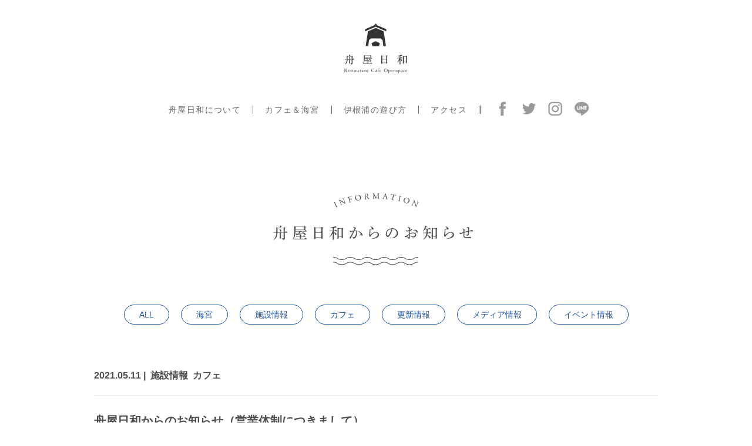

--- FILE ---
content_type: text/html; charset=UTF-8
request_url: https://funayabiyori.com/archive/%E8%88%9F%E5%B1%8B%E6%97%A5%E5%92%8C%E3%81%8B%E3%82%89%E3%81%AE%E3%81%8A%E7%9F%A5%E3%82%89%E3%81%9B%EF%BC%88%E5%96%B6%E6%A5%AD%E4%BD%93%E5%88%B6%E3%81%AB%E3%81%A4%E3%81%8D%E3%81%BE%E3%81%97%E3%81%A6-2/
body_size: 3207
content:
<!doctype html>
<html>
<head>
<meta charset="utf-8">

<meta name="description" content="伊根湾の移ろいゆく景色を眺めながら、ゆったりと流れる伊根の時間を過ごす場所 「舟屋日和」。伊根浦の散策拠点となるカフェでは地元の食材を用いたランチやドリンク、伊根湾を一望できる鮨割烹レストランでは、海の幸が思う存分楽しめる。" />
<meta name="keywords" content="伊根,舟屋,カフェ,レストラン" />
<title>舟屋日和からのお知らせ（営業体制につきまして） | 舟屋日和</title>

<meta name="viewport" content="width=device-width, initial-scale=1" />

<link href="https://funayabiyori.com/wp/wp-content/themes/funaya/style.css" rel="stylesheet" type="text/css" />
<script type="text/javascript" src="https://funayabiyori.com/wp/wp-content/themes/funaya/js/jquery-1.10.2.min.js" charset="utf-8"></script>


<script type="text/javascript" src="https://funayabiyori.com/wp/wp-content/themes/funaya/js/common.js" charset="utf-8"></script>

<link rel="icon" href="https://funayabiyori.com/wp/wp-content/themes/funaya/images/template/favicon/favicon.ico" type="image/vnd.microsoft.icon" />
<link rel="shortcut icon" href="https://funayabiyori.com/wp/wp-content/themes/funaya/images/template/favicon/favicon.ico" type="image/vnd.microsoft.icon" />
<link rel="apple-touch-icon" sizes="152x152" href="https://funayabiyori.com/wp/wp-content/themes/funaya/images/template/favicon/favicon.png" />

</head>

<body>

<header>
<h1><a href="https://funayabiyori.com"><img src="https://funayabiyori.com/wp/wp-content/themes/funaya/images/template/header_h1_pc.png" alt="舟屋日和" class="switch" /></a></h1>
<nav>
<div class="nav_wrap">
<ul id="menu-navi" class="menu"><li id="menu-item-65" class="about menu-item menu-item-type-custom menu-item-object-custom menu-item-home menu-item-65"><a href="http://funayabiyori.com/#about">舟屋日和について</a></li>
<li id="menu-item-61" class="menu-item menu-item-type-post_type menu-item-object-page menu-item-61"><a href="https://funayabiyori.com/food/">カフェ＆海宮</a></li>
<li id="menu-item-62" class="menu-item menu-item-type-post_type menu-item-object-page menu-item-62"><a href="https://funayabiyori.com/asobikata/">伊根浦の遊び方</a></li>
<li id="menu-item-66" class="access menu-item menu-item-type-custom menu-item-object-custom menu-item-home menu-item-66"><a href="http://funayabiyori.com/#access">アクセス</a></li>
</ul><ul class="sns">
<li class="fb"><a href="https://www.facebook.com/sharer/sharer.php?u=https://funayabiyori.com/archive/%E8%88%9F%E5%B1%8B%E6%97%A5%E5%92%8C%E3%81%8B%E3%82%89%E3%81%AE%E3%81%8A%E7%9F%A5%E3%82%89%E3%81%9B%EF%BC%88%E5%96%B6%E6%A5%AD%E4%BD%93%E5%88%B6%E3%81%AB%E3%81%A4%E3%81%8D%E3%81%BE%E3%81%97%E3%81%A6-2/" target="_blank"><img src="https://funayabiyori.com/wp/wp-content/themes/funaya/images/template/header_sns_fb_pc.png" alt="Facebook" class="switch" /></a></li>
<li class="tw"><a href="http://twitter.com/share?url=https://funayabiyori.com/archive/%E8%88%9F%E5%B1%8B%E6%97%A5%E5%92%8C%E3%81%8B%E3%82%89%E3%81%AE%E3%81%8A%E7%9F%A5%E3%82%89%E3%81%9B%EF%BC%88%E5%96%B6%E6%A5%AD%E4%BD%93%E5%88%B6%E3%81%AB%E3%81%A4%E3%81%8D%E3%81%BE%E3%81%97%E3%81%A6-2/" target="_blank"><img src="https://funayabiyori.com/wp/wp-content/themes/funaya/images/template/header_sns_tw_pc.png" alt="Twitter" class="switch" /></a></li>
<li class="inst"><a href="https://www.instagram.com/funayabiyori/" target="_blank"><img src="https://funayabiyori.com/wp/wp-content/themes/funaya/images/template/header_sns_inst_pc.png" alt="Insta" class="switch" /></a></li>
<li class="line"><a href="http://line.me/R/msg/text/?https://funayabiyori.com/archive/%E8%88%9F%E5%B1%8B%E6%97%A5%E5%92%8C%E3%81%8B%E3%82%89%E3%81%AE%E3%81%8A%E7%9F%A5%E3%82%89%E3%81%9B%EF%BC%88%E5%96%B6%E6%A5%AD%E4%BD%93%E5%88%B6%E3%81%AB%E3%81%A4%E3%81%8D%E3%81%BE%E3%81%97%E3%81%A6-2/" target="_blank"><img src="https://funayabiyori.com/wp/wp-content/themes/funaya/images/template/header_sns_line_pc.png" alt="line" class="switch" /></a></li>
</ul><!--//.sns-->
</div><!--//.nav_wrap-->
<div class="btn"><a id="panel-btn"><span id="panel-btn-icon"></span></a></div>
</nav>
</header>

<!-- single.php シングルページテンプレート -->

<section class="container" id="post">

<div class="sub_page" id="single">

<h2><img src="https://funayabiyori.com/wp/wp-content/themes/funaya/images/index/archive_h2.png" alt="舟屋日和からのお知らせ" /></h2>

<div class="categorylistblock">
<ul>
<li><a href="https://funayabiyori.com/archive/">ALL</a></li>
	<li class="cat-item cat-item-11"><a href="https://funayabiyori.com/archive_category/%e6%b5%b7%e5%ae%ae/">海宮</a>
</li>
	<li class="cat-item cat-item-9"><a href="https://funayabiyori.com/archive_category/shisetsu/">施設情報</a>
</li>
	<li class="cat-item cat-item-5"><a href="https://funayabiyori.com/archive_category/cafe/">カフェ</a>
</li>
	<li class="cat-item cat-item-2"><a href="https://funayabiyori.com/archive_category/news/">更新情報</a>
</li>
	<li class="cat-item cat-item-4"><a href="https://funayabiyori.com/archive_category/media/">メディア情報</a>
</li>
	<li class="cat-item cat-item-3"><a href="https://funayabiyori.com/archive_category/event/">イベント情報</a>
</li>
</ul>
</div><!--//.categorylistblock-->

<article class="contents">
<div class="articleheader">
<p>2021.05.11 | <a href="https://funayabiyori.com/archive_category/shisetsu/" rel="tag">施設情報</a><a href="https://funayabiyori.com/archive_category/cafe/" rel="tag">カフェ</a></p>
<h3>舟屋日和からのお知らせ（営業体制につきまして）</h3>
</div><!--//.articleheader-->

<div class="articleblock">
	<!--//画像レイアウト01-->
		<!--//画像レイアウト02-->
		<!--//装飾テキスト-->
			<div class="textblock"><p>私たち舟屋日和は都合により、<br />
以下の日程にて鮨割烹 海宮（WADATSUMI）、<br />
並びにＩＮＥ　ＣＡＦＥの営業体制とさせて頂きます。</p>
<p>５月１３日（木）「ＩＮＥ　ＣＡＦＥ」、「鮨割烹 海宮」　→臨時休業<br />
５月１４日（金）以降の平日、当面の間　「ＩＮＥ　ＣＡＦＥ」　→臨時休業　<br />
※土日、祝日は従来通りに通常営業</p>
<p>「鮨割烹 海宮（WADATSUMI）」につきましては<br />
コロナ感染症の対策により、席数を減らしての営業をしております。<br />
このため、ランチタイム、ディナータイム、時間帯を問わず、<br />
事前のご予約をお願いしております。<br />
※当日のご予約状況により臨時休業とさせて頂く場合がございます。</p>
<p>伊根町内のお宿様にご宿泊を予定されている方におかれましては<br />
お宿様へご相談下さいませ。</p>
<p>何とぞ、ご協力のほど<br />
よろしくお願い申し上げます。</p>
</div>
	


</div><!--//.articleblock-->
</article><!--//.contents-->


<div class="postdetafooter">

<div class="sharebtn">
<dl>
<dt>share</dt>
<dd><a href="https://www.facebook.com/sharer/sharer.php?u=https://funayabiyori.com/archive/%E8%88%9F%E5%B1%8B%E6%97%A5%E5%92%8C%E3%81%8B%E3%82%89%E3%81%AE%E3%81%8A%E7%9F%A5%E3%82%89%E3%81%9B%EF%BC%88%E5%96%B6%E6%A5%AD%E4%BD%93%E5%88%B6%E3%81%AB%E3%81%A4%E3%81%8D%E3%81%BE%E3%81%97%E3%81%A6-2/"><img src="https://funayabiyori.com/wp/wp-content/themes/funaya/images/archive/share_fb_pc.png" alt="Facebook" class="switch" /></a></dd>
<dd><a href="http://twitter.com/share?url=https://funayabiyori.com/archive/%E8%88%9F%E5%B1%8B%E6%97%A5%E5%92%8C%E3%81%8B%E3%82%89%E3%81%AE%E3%81%8A%E7%9F%A5%E3%82%89%E3%81%9B%EF%BC%88%E5%96%B6%E6%A5%AD%E4%BD%93%E5%88%B6%E3%81%AB%E3%81%A4%E3%81%8D%E3%81%BE%E3%81%97%E3%81%A6-2/"><img src="https://funayabiyori.com/wp/wp-content/themes/funaya/images/archive/share_tw_pc.png" alt="Twitter" class="switch" /></a></dd>
<dd><a href="http://line.me/R/msg/text/?https://funayabiyori.com/archive/%E8%88%9F%E5%B1%8B%E6%97%A5%E5%92%8C%E3%81%8B%E3%82%89%E3%81%AE%E3%81%8A%E7%9F%A5%E3%82%89%E3%81%9B%EF%BC%88%E5%96%B6%E6%A5%AD%E4%BD%93%E5%88%B6%E3%81%AB%E3%81%A4%E3%81%8D%E3%81%BE%E3%81%97%E3%81%A6-2/"><img src="https://funayabiyori.com/wp/wp-content/themes/funaya/images/archive/share_line_pc.png" alt="Line" class="switch" /></a></dd>
</dl>
</div><!--//.share-->
	
<div class="pagenavi_pc">
<ul>
<li class="prev">
<a href="https://funayabiyori.com/archive/ine-cafe%e3%81%8b%e3%82%89%e3%81%ae%e3%81%8a%e7%9f%a5%e3%82%89%e3%81%9b%ef%bc%88%e8%87%a8%e6%99%82%e4%bc%91%e6%a5%ad%e3%81%ab%e3%81%a4%e3%81%84%e3%81%a6%ef%bc%89/">
<div class="thumbnail"><img src="https://funayabiyori.com/wp/wp-content/themes/funaya/images/template/noimage.jpg" alt="INE CAFEからのお知らせ（臨時休業について）" /></div>
<p>INE CAFEからのお知らせ（臨時休業について）</p>
</a>
</li><!--//.prev-->
<li class="next">
<a href="https://funayabiyori.com/archive/%e8%88%9f%e5%b1%8b%e6%97%a5%e5%92%8c%e3%82%88%e3%82%8a%e3%81%8a%e7%9f%a5%e3%82%89%e3%81%9b%ef%bc%88%ef%bc%95-%ef%bc%92%ef%bc%95-%e8%b2%b8%e5%88%87%ef%bc%89/">
<div class="thumbnail"><img src="https://funayabiyori.com/wp/wp-content/themes/funaya/images/template/noimage.jpg" alt="舟屋日和よりお知らせ（５/２５ 貸切）" /></div>
<p>舟屋日和よりお知らせ（５/２５ 貸切）</p>
</a>
</li><!--//.next-->
</ul>
</div><!--//.pagenavi_pc-->

<div class="pagenavi_sp">
<ul>
<li class="prev"><a href="https://funayabiyori.com/archive/ine-cafe%e3%81%8b%e3%82%89%e3%81%ae%e3%81%8a%e7%9f%a5%e3%82%89%e3%81%9b%ef%bc%88%e8%87%a8%e6%99%82%e4%bc%91%e6%a5%ad%e3%81%ab%e3%81%a4%e3%81%84%e3%81%a6%ef%bc%89/">前へ</a></li><li class="next"><a href="https://funayabiyori.com/archive/%e8%88%9f%e5%b1%8b%e6%97%a5%e5%92%8c%e3%82%88%e3%82%8a%e3%81%8a%e7%9f%a5%e3%82%89%e3%81%9b%ef%bc%88%ef%bc%95-%ef%bc%92%ef%bc%95-%e8%b2%b8%e5%88%87%ef%bc%89/">次へ</a></li></ul>
</div><!--//.pagenavi_sp-->

</div><!--//.postdetafooter-->

</div><!--//.sub_page-->
</section><!--//.container-->

<!-- /single.php シングルページテンプレート -->

﻿<footer>
<div class="innerblock">
<h1><img src="https://funayabiyori.com/wp/wp-content/themes/funaya/images/template/footer_h1.png" alt="舟屋日和" /></h1>
<div class="rightblock">
<p>伊根町観光交流施設</p>
<h2><span>舟屋日和</span>Restaurant Cafe Openspace</h2>
<p class="address">〒626-0423　京都府与謝郡伊根町字平田５９３番地１<br />TEL（代表）／0772-32-1700　定休日／水曜日　他</p>
<dl>
<dt>【鮨割烹】</dt>
<dd>TEL（鮨割烹 海宮 WADATSUMI）／0772-32-1710<br />営業時間／11:30-14:30（L.O.14:00）<br />17:00-20:30（最終入店20:00  ／ L.O.20:00） ※季節により変更の場合がございます。<br /></dd>
<dt>【カフェ】</dt>
<dd>TEL（INE CAFE）／0772-32-1720<br />《平日》<br />営業時間／11:00-17:00(L.O.16:30)<br />《土・日・祝祭日》<br />営業時間／11:00-17:00(L.O.16:30) ※季節により変更の場合がございます。<br />※ランチは不定休＆数量限定にて提供しております）</dd>

</dl>
</div><!--//.rightblock-->
</div><!--//.innerblock-->
<p class="copyright">Copyrightc2017 Ine Town. All rights Reserved.</p>
</footer>

<!-- Instagram Feed JS -->
<script type="text/javascript">
var sbiajaxurl = "https://funayabiyori.com/wp/wp-admin/admin-ajax.php";
</script>

</body>
</html>

--- FILE ---
content_type: text/css
request_url: https://funayabiyori.com/wp/wp-content/themes/funaya/style.css
body_size: 218
content:

/*
Theme Name: [舟屋日和]テンプレート
Theme URI: http://funayabiyori.com/
Author: MiyakoNagaya[KinoDesigns]
Version: 1.0
*/


@import url("css/common.css"); /*テンプレートスタイルと共通スタイル*/
@import url("css/page.css"); /*各ページスタイル*/
@import url("css/post.css"); /*投稿ページテンプレートスタイル*/
@import url("css/smart.css") screen and (max-width: 960px); /*レイアウト用(切り替え：960px)*/

--- FILE ---
content_type: text/css
request_url: https://funayabiyori.com/wp/wp-content/themes/funaya/css/common.css
body_size: 4105
content:
@charset "utf-8";

/*------------------------------------------------------------
	Webfont
------------------------------------------------------------*/

@import url(http://fonts.googleapis.com/earlyaccess/notosansjapanese.css);

/*
 * "はんなり明朝" licensed under the IPA Font License Agreement v1.0
 * http://typingart.net/（配布元のURL）
 * http://ipafont.ipa.go.jp/（IPAフォントのURL）
 * http://ipafont.ipa.go.jp/ipa_font_license_v1.html（IPAフォントライセンスv1.0のURL）
 */

/*@font-face {
  font-family: "hannari";
  src: url("../font/hannari.woff") format('woff'),
  url("../font/hannari.otf") format('opentype');
}*/

/*------------------------------------------------------------
	Base
------------------------------------------------------------*/

body {
	margin:0 auto;
	padding: 0;
	width: 100%;
	color: #4d4d4d;
	font-family: "ヒラギノ角ゴ Pro W3", "Hiragino Kaku Gothic Pro", "メイリオ", Meiryo, Osaka, "ＭＳ Ｐゴシック", "MS PGothic", sans-serif;
	font-size: 88%; /* font-size: 14px; */
}

.fixed {
  position: fixed;
  width: 100%;
  height: 100%;
}

h1,h2,h3,h4,h5,h6,ul,ol,li,dl,dt,dd,p {
	padding: 0;
	margin: 0;
	font-weight: normal;
	letter-spacing: normal;
	vertical-align: baseline;
}

img {
	border:0;
	vertical-align: top;
}
p {
	/*font-size: 120%; /* font-size: 18px; */
	padding:0;
	margin:0 0 1.3em 0;
	line-height: 1.7em;
	transform: rotate(0.05deg);
}

p.lst_p {
	margin:0;
}

ul {
	list-style-type: none;
}

.sponly,
.sponly700,
.sponly640 {
	display: none;
}

@media screen and (max-width:640px) {
.sponly640 {
	display: inherit;
}
}

/*------------------------------------------------------------
	All
------------------------------------------------------------*/

/*------clearfix-------------------*/
.clearfix:after {
	content:".";
	height:0;
	clear:both;
	display:block;
	visibility:hidden;
	font-size: 0.1em;
	line-height: 0;
}
/*---
For IE
-----*/
.clearfix {
	display:inline-block;
}
/*MacIE \*/
* html .clearfix {height: 1em;}
.clearfix {display: block;}
/*  */



/*------------------------------------------------------------
	LinkColor
------------------------------------------------------------*/

a:link { color:#1c50a1; text-decoration:underline; }
a:visited { color:#1c50a1; text-decoration:underline; }
a:hover { color:#1c50a1; text-decoration:none; }
a:active { color:#1c50a1; text-decoration:none; }

/*------------------------------------------------------------
	Header
------------------------------------------------------------*/

header {
	width: 100%;
	z-index: 100;
	text-align: center;
	padding: 40px 0 30px 0;
}

header h1 {
	text-align: center;
	padding: 0 0 48px 0;
}

header h1 img {
	max-width: 110px;
	width: 100%;
	height: auto;
}

header h1.front {
	display: none;
}

/*------------------------------------------------------------
	Navigation
------------------------------------------------------------*/

nav {
	display: inline-block;
	margin: 0 auto;
}

nav ul.menu {
	float: left;
	border-right: 1px solid #666666;
	padding: 0 1px 0 0;
	margin: 7px 0 5px 0;
}

nav ul:after {
	content: "";
	display: block;
	clear: both;
}

nav ul.menu li {
	position: relative;
	float: left;
	padding: 0 20px;
	border-right: 1px solid #666666;
	max-height: 50px;
	line-height: 1em;
	letter-spacing: 0.1em;
	/*overflow: hidden;*/
}

nav ul li.menu a {
	display: block;
	padding: 22px 0;
	border: none;
}

nav a:link { color:#666666; text-decoration:none; }
nav a:visited { color:#666666; text-decoration:none; }
nav a:hover { color:#666666; text-decoration:none; }
nav a:active { color:#666666; text-decoration:none; }

nav ul.menu li.current-menu-item:after {
	content: " ";
	display: block;
	background: #dcebf0;
	height: 5px;
	width: 90%;
	position: absolute;
	top: 20px;
	left: 5%;
}

nav ul.menu li.about:after,
nav ul.menu li.access:after {
	display: none;
}

nav ul.sns {
	float: left;
	padding: 0 0 0 15px;
}

nav ul.sns li {
	float: left;
	padding: 0 10px;
}

nav ul.sns li img {
	max-width: 25px;
	width: 100%;
	height: auto;
}

/*------------------------------------------------------------
	Contents
------------------------------------------------------------*/

#container:after {
	content:".";
	height:0;
	clear:both;
	display:block;
	visibility:hidden;
	font-size: 0.1em;
	line-height: 0;
}
/*---
For IE
-----*/
#container {
	display:inline-block;
	position: relative;
	clear:both;
	width: 100%;
	margin: 0 auto;
}
/*MacIE \*/
* html #container {height: 1em;}
#container {display: block;}
/*  */

/*------------------------------------------------------------
	Innerblock
------------------------------------------------------------*/

.innerblock {
	max-width: 960px;
	width: 100%;
	margin: 0 auto;
}

.innerblock:after {
    content:" ";
    display:block;
    clear:both;
}

/*------------------------------------------------------------
	Bannerblock:subpageonly
------------------------------------------------------------*/

.bannerblock {
	border-top: 1px solid #e6e6e6;
	padding: 54px 0 127px 0;
}

.bannerblock ul {
	max-width: 960px;
	width: 100%;
	margin: 0 auto;
}

.bannerblock ul:after {
	content: " ";
	display: block;
	clear: both;
}

.bannerblock ul li {
	float: left;
	margin: 0 30px 0 0;
}

.bannerblock ul li:last-child {
	margin: 0;
}

.bannerblock ul li img {
	max-width: 217px;
	width: 100%;
	height: auto;
}

/*------------------------------------------------------------
	Footer
------------------------------------------------------------*/

footer {
	clear: both;
	width: 100%;
	background: #1c50a1 url(../images/template/bg_nami.png) repeat-x left -6px;
	background-size: 32px auto;
	color: #fff;
	text-align: center;
}

footer:after {
    content:" ";
    display:block;
    clear:both;
}

footer .innerblock {
	max-width: auto;
	width: auto;
	display: inline-block;
	margin: 0 auto;
	padding: 50px 0 35px 0;
}

footer a:link { color:#3b3b3b; text-decoration:none; }
footer a:visited { color:#3b3b3b; text-decoration:none; }
footer a:hover { color:#3b3b3b; text-decoration:none; }
footer a:active { color:#3b3b3b; text-decoration:none; }

footer h1 {
	float: left;
	padding: 30px 35px;
}

footer h1 img {
	max-width: 180px;
	width: 100%;
	height: auto;
}

footer .rightblock {
	float: left;
	padding: 0 0 0 32px;
	border-left: 1px solid #fff;
	text-align: left;
}

footer .rightblock p,
footer .rightblock dl {
	margin: 0;
	font-size: 70%; /* font-size: 10px; */
	line-height: 1.8em;
}

footer .rightblock h2 {
	font-size: 14px; /* font-size: 14px; */
	font-family: 'EB Garamond', serif;
	margin: 0 0 10px 0;
}

footer .rightblock h2 span {
	font-weight: bold;
	padding: 0 10px 0 0;
	font-family: "ヒラギノ角ゴ Pro W3", "Hiragino Kaku Gothic Pro", "メイリオ", Meiryo, Osaka, "ＭＳ Ｐゴシック", "MS PGothic", sans-serif;
}

footer .rightblock p.address {
	margin: 0 0 10px 0;
}

footer .rightblock dl dt,
footer .rightblock dl dd {
	transform: rotate(0.05deg);
}

footer .rightblock dl dt {
	float: left;
	width: 100px;
	text-indent: -0.5em;
}

footer .rightblock dl dd {
	overflow: hidden;
}

footer p.copyright {
	background: #1469b4;
	margin: 0;
	padding: 10px 0;
	text-align: center;
	font-size: 70%; /* font-size: 10px; */
}

/*------------------------------------------------------------

	下層ページ全体スタイルレイアウト

------------------------------------------------------------*/

/*------------------------------------------------------------
	コンテナ下層基本
------------------------------------------------------------*/

#container.page {
}

/*------------------------------------------------------------
	ぱんくずリスト
------------------------------------------------------------*/

#breadcrumb {
	color: #4c4c4c;
	padding: 10px 0 35px 0;
	width: 100%;
	font-size: 80%;

	background: #f2f2f2;
	padding: 10px 0;
}

#breadcrumb ul {
	max-width: 1000px;
	margin: 0 auto;
}

#breadcrumb li {
	display: inline-block;
}
#breadcrumb li a {
	color: #ffbb17;
}

#breadcrumb span {
	color: #ffbb17;
}


/*------------------------------------------------------------
	ページリンク(詳細ページ内）
------------------------------------------------------------*/

.pagelink:after {
	content:".";
	height:0;
	clear:both;
	display:block;
	visibility:hidden;
	font-size: 0.1em;
	line-height: 0;
}
/*---
For IE
-----*/
.pagelink {
	display:inline-block;
	clear: both;
	margin: 0 0 30px 0;
}
/*MacIE \*/
* html .pagelink {height: 1em;}
.pagelink {display: block;}

.pagelink .next {
	float: left;
}

.pagelink .prev {
	float: right;
}

/*------------------------------------------------------------
	#sub_page 共通スタイル
------------------------------------------------------------*/

.sub_page {
	max-width: 960px;
	width: 100%;
	margin: 0 auto;
	padding: 0;
}

/*------------------------------------------------------------
	テキストレイアウト
------------------------------------------------------------*/

.sub_page p {
	font-weight: 200; /* Light */
}

/*------------------------------
	.sm 文字小さめ（14px）
--------------------------------*/

#sub_page .sm {
	font-size: 87%;
}

/*------------------------------
	.bold 文字大きめ（24px）
--------------------------------*/

#sub_page .lg {
	font-size: 150%;
}

/*------------------------------
	.bold 文字強調
--------------------------------*/

#sub_page .bold {
	font-weight: bold;
}

/*------------------------------
	.right 右寄せ
--------------------------------*/

#sub_page .right {
	text-align: right;
}

/*------------------------------------------------------------
	見出しレイアウト
------------------------------------------------------------*/

.titleblock {
	padding: 26% 0 0 0;
}

.titleblock h2:before {
	content: " ";
	display: block;
	width: 100%;
	height: 6px;
	background: url(../images/template/bg_nami.png) repeat-x center top;
	background-size: 32px auto;
	padding: 0 0 67px 0;
	position: relative;
	top: -6px;
}

.titleblock h2 {
	background: #fff;
	text-align: center;
	padding: 0 0 40px 0;
}

.titleblock h2 img {
	max-width: 300px;
	width: 100%;
	height: auto;
}

/*------------------------------------------------------------
	ページ内ブロックレイアウト
------------------------------------------------------------*/

#sub_page article {
	position: relative;
	margin: 0 0 50px 0;
}

#sub_page article:after {
    content:" ";
    display:block;
    clear:both;
}

/*------------------------------------------------------------
	内包ボックスレイアウト
------------------------------------------------------------*/

/*------------------------------
	.postlistblock
--------------------------------*/

.postlistblock {
	clear: both;
	padding: 80px 0 100px 0;
}

.postlistblock .articlelist {
	padding: 0 0 70px 0;
}

.postlistblock .articlelist:after {
	content: "";
	display: block;
	clear: both;
}

.postlistblock dl {
	max-width: 300px;
	width: 100%;
	float: left;
	margin: 0 30px 0 0;
	color: #4d4d4d;
}

.postlistblock dl:nth-child(3n),
.postlistblock dl:last-child {
	margin: 0;
}

.postlistblock dl dt {
	height: 198px;
	overflow: hidden;
}

.postlistblock dl dt img {
	max-width: 300px;
	width: 100%;
	height: auto;
}

.postlistblock dl dd {
	word-break: break-all;
	margin: 0 0 30px 0;
}

.postlistblock dl dd br {
	display: none;
}

.postlistblock dl dd.day {
	padding: 20px 0;
	margin: 0 0 10px 0;
	font-weight: bold;
	border-bottom: 1px solid #e6e6e6;
}

.postlistblock dl dd.day a {
	text-decoration: none;
	color: #4d4d4d;
	margin: 0 2px;
}

.postlistblock .btn {
	max-width: 300px;
	width: 100%;
	margin: 0 auto;
}

.postlistblock .btn a {
	display: block;
	color: #fff;
	text-decoration: none;
	padding: 10px 0;
	background: #1c50a1;
	text-align: center;
	font-size: 114%; /* font-size: 16px; */
}

/*------------------------------------------------------------
	リンクレイアウト
------------------------------------------------------------*/

/*------------------------------
	.pdf PDFへのリンク
--------------------------------*/

#sub_page a.pdf {
	padding: 0 20px 0 0;
	background: url(../images/templates/pt_pdf.gif) no-repeat right center;
}

/*------------------------------
	.outside 外部へのリンク
--------------------------------*/

#sub_page a.outside {
	padding: 0 20px 0 0;
	background: url(../images/sub/pt_outside.png) no-repeat right center;
}

/*------------------------------------------------------------
	リストレイアウト
------------------------------------------------------------*/

/*------------------------------
	ul 基本のリスト（黒丸ポイントスタイル）
--------------------------------*/

#sub_page ul {
	margin: 0 0 1.5em 0;
}

#sub_page ul li {
	list-style: outside;
	margin: 0 0 0 1.3em;
	line-height: 1.7em;
	font-weight: 200; /* Light */
}

/*リスト下に空きを多めに入れたい場合用*/
#sub_page ul.mg li {
	margin: 0 0 10px 1.3em;
}

/*------------------------------
	ol 基本のリスト（数字スタイル）
--------------------------------*/

#sub_page ol {
	margin: 0 0 1.5em 0;
}

#sub_page ol li {
	list-style:decimal;
	margin:5px 20px;
	line-height: 1.7em;
	font-weight: 200; /* Light */
}

/*------------------------------
	dl 基本のリスト（見出しありスタイル）
--------------------------------*/

#sub_page dl {
	margin: 0 0 1.5em 0;
}

#sub_page dl dd {
	line-height: 1.7em;
	font-weight: 200; /* Light */
}

/*------------------------------------------------------------
	注釈レイアウト
------------------------------------------------------------*/

#sub_page dl.notice {
	clear: both;
	border-top: 1px dotted #CCC;
	padding: 20px 0;
	margin: 0 0 20px 0;
}

#sub_page dl.notice dt {
	font-weight: bold;
	padding: 0 0 5px 0;
}

#sub_page dl.notice dt span {
	font-weight: normal;
	text-decoration: none;
}

#sub_page dl.notice dd {
	padding: 0;
}

/*------------------------------------------------------------
	テーブルレイアウト
------------------------------------------------------------*/

#sub_page table {
	border-collapse:collapse;
	border: 1px solid #afafaf;
	margin: 0 0 20px 0;
}

#sub_page table th {
	border: 1px solid #afafaf;
	background-color: rgba(239,239,239,0.7);
	font-weight: bold;
	padding: 25px 20px;
}

#sub_page table td {
	border: 1px solid #afafaf;
	background-color: rgba(255,255,255,0.7);
	padding: 25px 20px;
}

#sub_page table td dl,
#sub_page table td ul,
#sub_page table td ol {
	margin: 0;
}

#sub_page table td dl dt {
	font-weight: bold;
}

#sub_page table td dl dd {
	margin: 0 0 10px 0;
}

#sub_page table td dl dd:last-child {
	margin: 0;
}

/*------------------------------------------------------------
	画像ボックスレイアウト
------------------------------------------------------------*/

/*------------------------------
	基本
--------------------------------*/

#sub_page .imgbox {
	margin: 0 0 20px 0;
}

/*------------------------------
	基本:画像中央
--------------------------------*/

#sub_page .imgcenter {
	text-align: center;
}

/*------------------------------
	右寄せ
--------------------------------*/

#sub_page .imgbox_right {
	float: right;
	margin: 0 0 20px 20px;
}

/*------------------------------
	左寄せ
--------------------------------*/

#sub_page .imgbox_left {
	float: left;
	margin: 0 20px 20px 0;
}

/*------------------------------------------------------------
	フォームレイアウト
------------------------------------------------------------*/

input[type="text"],textarea {
	border: none;
	font-size: 120%;
	padding: 15px;
	width: 100%;
	box-sizing: border-box;
	background: #f3f3f3;
}

input[type="text"] {
}

textarea {
	height: 10em;
}

input[type="submit"],
input[type="button"] {
	width: 210px;
	height: 60px;
	background: #a0ca92;
	border: none;
	color: #fff;

	text-shadow: 0.1px 0.1px 0 #a47f22;
	font-size: 120%;
	font-family: "Noto Sans Japanese", sans-serif;
	cursor: pointer;

	-webkit-appearance: none;
	border-radius: 0;
}


/*------------------------------------------------------------

	共通JavaScriptスタイルレイアウト

------------------------------------------------------------*/

/************************************
** レスポンシブページネーション
************************************/
#sub_page .pagination{
  list-style-type: none;
  padding-left: 0;
  margin: 30px 0;
  font-family:"ヒラギノ角ゴ Pro W3", "Hiragino Kaku Gothic Pro", "メイリオ", Meiryo, Osaka, "ＭＳ Ｐゴシック", "MS PGothic", sans-serif;
}

#sub_page .pagination li {
	list-style-type: none;
	margin: 0 5px;
	padding: 0;
}

#sub_page .pagination,
#sub_page .pagination li a {
  display: flex;
  flex-wrap: wrap;
  justify-content: center;
  align-items: center;
}

#sub_page .pagination a {
  font-weight: 300;
  padding: 0;
  text-decoration:none;
  border: 1px solid #ddd;
  background-color: rgba(255,255,255,0.7);
  min-width:36px;
  min-height:36px;
  color: #333;
}

#sub_page .pagination li:not([class*="current"]) a:hover {
  background-color: rgba(238,238,238,0.7);
}

#sub_page .pagination li:first-of-type a {
  border-left-width: 1px;
}

#sub_page .pagination li.first span,
#sub_page .pagination li.last span,
#sub_page .pagination li.previous span,
#sub_page .pagination li.next span {
  /* screen readers only */
  position: absolute;
  top: -9999px;
  left: -9999px;
}

#sub_page .pagination li.first a::before,
#sub_page .pagination li.last a::after,
#sub_page .pagination li.previous a::before,
#sub_page .pagination li.next a::after {
  display: inline-block;
  font-family: Fontawesome;
  font-size: inherit;
  text-rendering: auto;
  -webkit-font-smoothing: antialiased;
  -moz-osx-font-smoothing: grayscale;
  transform: translate(0, 0);
}

#sub_page .pagination li.first a::before { content: "\f100"; }
#sub_page .pagination li.last a::after { content: "\f101"; }

#sub_page .pagination li.previous a::before { content: "\f104"; }
#sub_page .pagination li.next a::after { content: "\f105"; }

#sub_page .pagination li.current a {
 background-color: rgba(221,221,221,0.7);
 cursor: default;
 pointer-events: none;
}

#sub_page .pagination > li:first-child > a {
  border-bottom-left-radius: 4px;
  border-top-left-radius: 4px;
}

#sub_page .pagination > li:last-child > a {
  border-bottom-right-radius: 4px;
  border-top-right-radius: 4px;
}

@media only screen and ( max-width: 680px ) {
  #sub_page .pagination li.first,
  #sub_page .pagination li.last {
    /* screen readers only */
    position: absolute;
    top: -9999px;
    left: -9999px;
  }

  #sub_page .pagination li.previous a { border-left-width: 1px; }
}

@media only screen and ( max-width: 500px ) {
  #sub_page .pagination li {
    /* screen readers only */
    position: absolute;
    top: -9999px;
    left: -9999px;
  }

  #sub_page .pagination li.current,
  #sub_page .pagination li.first,
  #sub_page .pagination li.last,
  #sub_page .pagination li.previous,
  #sub_page .pagination li.next{
    position: initial;
    top: initial;
    left: initial;
  }

  #sub_page .pagination li.previous a { border-left-width: 0; }
}

@media only screen and ( max-width: 400px ) {
  #sub_page .pagination li.first,
  #sub_page .pagination li.last {
    /* screen readers only */
    position: absolute;
    top: -9999px;
    left: -9999px;
  }

  #sub_page .pagination li.previous a { border-left-width: 1px; }
}

@media only screen and ( max-width: 240px ) { /* For watches? */
  #sub_page .pagination li { width: 50%;}

  #sub_page .pagination li.current {
    order: 2;
    width: 100%;
    border-left-width: 1px;
  }
}


--- FILE ---
content_type: text/css
request_url: https://funayabiyori.com/wp/wp-content/themes/funaya/css/page.css
body_size: 1735
content:
@charset "utf-8";

/*------------------------------------------------------------
	index.html
	TOPページ
------------------------------------------------------------*/

.slidebg {
	background-size: cover !important;
	background-position: center top;
}

#index .mainimg {
	position: relative;
	background: url(../images/index/mainimg_bg.jpg) no-repeat center top;
	background-size: 100% auto;
	text-align: center;
	padding: 75% 0 0 0; /* 表示画像の高さ ÷ 表示画像の幅 × 100 */
	/*height: 80%; /* height: 946px; */
	box-sizing: border-box;
	background-position: center top;
}

#index .mainimg:after {
	content: " ";
	display: block;
	width: 100%;
	height: 6px;
	background: url(../images/template/bg_nami.png) repeat-x center top;
	background-size: 32px auto;
	position: absolute;
	bottom: 0;
}

#index .mainimg .innerblock {
	position: absolute;
	top: 0;
	left: 0;
	right: 0;
	bottom: 0;
	margin: auto;
	max-height: 400px;
}

#index .mainimg:before {
	content: " ";
	display: block;
	background: url(../images/index/mainimg_pt.png) no-repeat center top;
	width: 100%;
	height: 13px;
	background-size: 30px auto;
	position: absolute;
	bottom: 32px;
}

#index .mainimg h1 {
	padding: 0 0 75px 0;
}

#index .mainimg h1 img {
	max-width: 400px;
	width: 100%;
	height: auto;
}

#index .mainimg p {
	margin: 0;
}

#index .mainimg p img {
	max-width: 600px;
	width: 100%;
	height: auto;
}

#index #about {
	text-align: center;
	padding: 80px 0 280px 0;
	background: url(../images/index/about_bg.jpg) no-repeat center bottom;
	background-size: 100% auto;
}

#index #about h2 {
	padding: 0 0 50px 0;
}

#index #about h2 img {
	max-width: 350px;
	width: 100%;
	height: auto;
}

#index #about p {
	font-size: 114%; /* font-size: 16px; */
	line-height: 2.6em;
	margin: 0 0 2.6em 0;
}

#index #about .img01 {
	margin: 0 0 50px 0;
}

#index #about .img01 img {
	max-width: 300px;
	width: 100%;
	height: auto;
}

#index #about .img02 {
	margin: 0 0 100px 0;
}

#index #about .img02 img {
	max-width: 755px;
	width: 100%;
	height: auto;
}

#index #about .btn {
	max-width: 300px;
	width: 100%;
	display: inline-block;
	margin: 0 10px;
	font-size: 114%; /* font-size: 16px; */
}

#index #about .btn a {
	display: block;
	color: #fff;
	text-decoration: none;
	padding: 15px 0;
	background: #1c50a1;
	text-align: center;
}

#index #shop ul li {
	width: 50%;
	float: left;
	text-align: center;
}

#index #shop ul li a {
	display: block;
	padding: 68px 0;
}

#index #shop ul li img {
	max-width: 290px;
	width: 100%;
	height: auto;
}

#index #shop ul li.shop01 {
	background: url(../images/index/shop01_bg.jpg) no-repeat left top;
	background-size: 100% auto;
}

#index #shop ul li.shop02 {
	background: url(../images/index/shop02_bg.jpg) no-repeat left top;
	background-size: 100% auto;
}

#postarchive,
#postmedia {
	clear: both;
}

#postarchive h2,
#postmedia h2 {
	padding: 90px 0 0 0;
	text-align: center;
}

#postarchive h2 img,
#postmedia h2 img {
	max-width: 350px;
	width: 100%;
	height: auto;
}

#postarchive .postlistblock,
#postmedia .postlistblock {
	max-width: 960px;
	width: 100%;
	margin: 0 auto;
	padding: 60px 0 120px 0;
}

#postmedia {
	background: #eef5f8;
}

#access .titleblock {
	background: url(../images/index/access_bg.jpg) no-repeat center top;
	background-size: 100% auto;
}

#access .titleblock h2 {
	padding: 0 0 60px 0;
}

#access .titleblock h2 img {
	max-width: 350px;
	width: 100%;
	height: auto;
}

#access #accessmap {
	width: 100%;
	height: 563px;
}

#access .addressblock {
	background: #fff;
	max-width: 300px;
	width: 100%;
	margin: 0 auto 10px auto;
	text-align: center;
	position: relative;
	top: -80px;
}

#access .addressblock h3 {
	padding: 30px 0 20px 0;
}

#access .addressblock h3 img {
	max-width: 150px;
	width: 100%;
	height: auto;
}

#access .addressblock h4 {
	font-weight: bold;
}

#access .addressblock p {
	line-height: 2em;
}

#access .addressblock .btn a {
	display: block;
	color: #fff;
	text-decoration: none;
	padding: 10px 0;
	background: #1c50a1;
	text-align: center;
	font-size: 114%; /* font-size: 16px; */
}

#access dl {
	max-width: 960px;
	width: 100%;
	margin: 0 auto 60px auto;
}

#access dl dt {
	background: #eef5f8;
	padding: 15px 0;
	max-width: 300px;
	width: 100%;
	float: left;
	font-size: 114%; /* font-size: 16px; */
	font-weight: bold;
	text-align: center;
	margin: 0 35px 0 0;
}

#access dl dd {
	overflow: hidden;
}

#access dl dd p span {
	font-size: 85%; /* font-size: 12px; */
}

#access dl dd p:last-child {
	margin: 0;
}

#access dl dd img {
	max-width: 628px;
	width: 100%;
	height: auto;
}

#banner_index {
	padding: 54px 0 74px 0;
}

#banner_index ul {
	width: 494px;
	float: left;
}

#banner_index ul li {
	margin: 0 30px 20px 0;
}

#banner_index .sp_fbshare {
	display: none;
}

/*------------------------------------------------------------
	food
	Cafe&鮨割烹
------------------------------------------------------------*/

#food .titleblock {
	background: url(../images/food/bg.jpg) no-repeat center top;
	background-size: 100% auto;
}

#food .foodblock {
	background: url(../images/template/line.png) repeat-x center bottom;
	background-size: auto 20px;
	padding: 100px 0 120px 0;
}

#food .foodblock:after {
	content: "";
	display: block;
	clear: both;
}

#food .foodblock .textblock {
	max-width: 300px;
	width: 100%;
	float: left;
}

#food .foodblock .textblock h3 {
	margin: 0 0 50px 0;
}

#food .foodblock .textblock h3 img {
	max-width: 300px;
	width: 100%;
	height: auto;
}

#food .foodblock .textblock .mainimg,
#food .foodblock .textblock .subimg {
	display: none;
}

#food .foodblock .textblock h4 {
	font-size: 140%; /* font-size: 20px; */
	line-height: 2em;
	margin: 0 0 20px 0;
}

#food .foodblock .textblock p span {
	font-size: 85%; /* font-size: 12px; */
}

#food .foodblock .textblock dl {
	margin: 45px 0 45px 0;
}

#food .foodblock .textblock dl dt {
	float: left;
}

#food .foodblock .textblock .btn a {
	display: block;
	color: #fff;
	text-decoration: none;
	padding: 10px 0;
	background: #1c50a1;
	text-align: center;
}

#food .foodblock .photoblock {
	float: right;
	max-width: 630px;
	width: 100%;
}

#food .foodblock .photoblock .mainimg {
	text-align: right;
	margin: 0 0 40px 0;
}

#food .foodblock .photoblock .mainimg img {
	max-width: 540px;
	width: 100%;
	height: auto;
}

#food .foodblock .photoblock .subimg {
	text-align: left;
	margin: 0 0 40px 0;
}

#food .foodblock .photoblock .subimg img {
	max-width: 360px;
	width: 100%;
	height: auto;
}

#food .foodblock .photoblock .imgbox li {
	width: calc(100% / 3);
	float: left;
}

#food .foodblock .photoblock .imgbox li img {
	width: 100%;
	height: auto;
}

#food .foodblock .postlistblock {
	clear: both;
	padding: 80px 0 0 0;
}

#food #sushi.foodblock {
	background: none;
	padding: 100px 0 100px 0;
}

#food #sushi.foodblock .textblock {
	float: right;
}

#food #sushi.foodblock .photoblock {
	float: left;
}

#food #sushi.foodblock .photoblock .mainimg {
	text-align: left;
}

#food #sushi.foodblock .photoblock .subimg {
	text-align: right;
}

/*------------------------------------------------------------
	asobikata
	伊根浦の遊び方
------------------------------------------------------------*/

#asobikata .titleblock {
	background: url(../images/asobikata/bg.jpg) no-repeat center top;
	background-size: 100% auto;
}

#asobikata .titleblock h2 {
	padding: 0 0 77px 0;
}

#ineuramap {
	height: 565px;
	width: 100%;
}

#asobikata .asobikatablock {
	background: url(../images/template/line.png) repeat-x center bottom;
	background-size: auto 20px;
	padding: 100px 0 120px 0;
}

#asobikata .asobikatablock:after {
	content: "";
	display: block;
	clear: both;
}

#asobikata .asobikatablock:last-child {
	background: none;
	padding: 100px 0 100px 0;
}

#asobikata .asobikatablock .textblock {
	max-width: 300px;
	width: 100%;
	float: left;
}

#asobikata .asobikatablock .textblock h3 {
	font-size: 185%; /* font-size: 26px; */
	margin: 0 0 30px 0;
	font-weight: bold;
	letter-spacing: 0.1em;
}

#asobikata .asobikatablock .textblock p {
	line-height: 1.8em;
}

#asobikata .asobikatablock .photoblock {
	float: right;
	max-width: 630px;
	width: 100%;
}

#asobikata .asobikatablock .photoblock .mainimg {
	text-align: right;
}

#asobikata .asobikatablock .photoblock .mainimg img {
	max-width: 540px;
	width: 100%;
	height: auto;
}

#asobikata .asobikatablock .postlistblock {
	clear: both;
	padding: 80px 0 0 0;
}

#asobikata .asobikatablock:nth-child(2n) .textblock {
	float: right;
}

#asobikata .asobikatablock:nth-child(2n) .photoblock {
	float: left;
}

#asobikata .asobikatablock:nth-child(2n) .photoblock .mainimg {
	text-align: left;
}

/*------------------------------------------------------------
	process
	舟屋日和ができるまで
------------------------------------------------------------*/

#process .titleblock {
	background: url(../images/process/bg.jpg) no-repeat center top;
	background-size: 100% auto;
}

#process article {
	clear: both;
	margin: 0 0 15% 0;
}

#process article h3 {
	font-size: 185%; /* font-size: 26px; */
	margin: 0 0 30px 0;
	font-weight: bold;
	letter-spacing: 0;
}

#process article p {
	clear: both;
	margin: 0 0 3em 0;
}

#process .photo {
	margin: 0 0 3em 0;
}

#process .photo:after {
	content: " ";
	display: block;
	clear: both;
}

#process .photo li {
	float: left;
	padding: 0 10px 0 0;
	width: 50%;
	box-sizing: border-box;
}

#process .photo li img {
	max-width: 470px;
	width: 100%;
	height: auto;
}

#process .photo li:last-child {
	float: right;
	padding: 0 0 0 10px;
}

#process .block {
	border: 1px solid #ccc;
	padding: 5% 5% 2% 5%;
}

#process .block h4 {
	font-size: 140%; /* font-size: 20px; */
	font-weight: bold;
	margin: 0 0 10px 0;
}

#process .block .photo img {
	width: 100%;
	height: auto;
}


--- FILE ---
content_type: text/css
request_url: https://funayabiyori.com/wp/wp-content/themes/funaya/css/post.css
body_size: 1430
content:
@charset "utf-8";

/*------------------------------------------------------------
	archive
	舟屋日和からのお知らせ
------------------------------------------------------------*/

#post .titleblock {
	background: url(../images/archive/bg.jpg) no-repeat center top;
	background-size: 100% auto;
}

/*------------------------------------------------------------
	sampo
	activity
	spot
	model
------------------------------------------------------------*/

#post #title_sampo.titleblock,
#post #title_activity.titleblock,
#post #title_spot.titleblock,
#post #title_model.titleblock {
	background: url(../images/asobikata/bg.jpg) no-repeat center top;
	background-size: 100% auto;
}

/*------------------------------------------------------------
	arcive.php
	一覧ページ
------------------------------------------------------------*/

#post h2 {
	text-align: center;
	padding: 0 0 70px 0;
}

#post h2 img {
	max-width: 350px;
	width: 100%;
	height: auto;
}

#post .sub_page {
	max-width: 960px;
	width: 100%;
	margin: 0 auto;
}

#post .sub_page .categorylistblock {
	padding: 0 0 0 0;
}

#post .sub_page .categorylistblock ul {
	text-align: center;
}

#post .sub_page .categorylistblock ul li {
	display: inline-block;
	margin: 0 16px 0 0;
}

#post .sub_page .categorylistblock ul li:last-child {
	margin: 0;
}

#post .sub_page .categorylistblock ul li a {
	border: 1px solid #1c50a1;
	color: #1c50a1;
	padding: 8px 25px;
	text-decoration: none;
	border-radius: 40px;
}

#post .sub_page .categorylistblock ul li.current-cat a {
	background: #1c50a1;
	color: #fff;
}

/*------------------------------------------------------------
	pagenation
------------------------------------------------------------*/

.pagination {
	text-align: center;
}

.pagination ul {
	display: inline-block;
	margin: 0 0 0 20px;
}

.pagination ul li {
	font-size: 100%; /* font-size: 14px; */
	float: left;
	margin: 0 20px 0 0;
}

.pagination ul li a {
	border: 1px solid #1c50a1;
	display: block;
	padding: 7px 14px;
	color: #1c50a1;
	text-decoration: none;
}

.pagination ul li span.current {
	border: 1px solid #1c50a1;
	display: block;
	padding: 7px 14px;
	background: #1c50a1;
	color: #fff;
}

.pagination ul li a.prev,
.pagination ul li a.next {
	padding: 7px 28px;
}

.pagination ul li a.prev {
	background: url(../images/archive/pagenation_pt_prev.png) no-repeat 18% center;
	background-size: 6px auto;
}

.pagination ul li a.next {
	background: url(../images/archive/pagenation_pt_next.png) no-repeat 82% center;
	background-size: 6px auto;
}

.pagination ul li span.dots {
	display: block;
	padding: 7px 0px;
	color: #1c50a1;
}

/*------------------------------------------------------------
	single.php
	投稿ページ
------------------------------------------------------------*/

#post #single.sub_page h2 {
	text-align: center;
	padding: 90px 0 70px 0;
}

#post #single h2 img {
	max-width: 350px;
	width: 100%;
	height: auto;
}

#post .sub_page .contents {
	padding: 80px 0 0 0;
}

#post .sub_page .contents .articleheader {
	padding: 0 0 35px 0;
}

#post .sub_page .contents .articleheader p {
	font-size: 114%; /* font-size: 16px; */
	font-weight: bold;
	margin: 0 0 20px 0;
}

#post .sub_page .contents .articleheader p a {
	text-decoration: none;
	color: #4d4d4d;
	margin: 0 4px;
}

#post .sub_page .contents .articleheader h3 {
	border-top: 1px solid #dcebf0;
	border-bottom: 1px solid #dcebf0;
	font-size: 20px; /* font-size: 20px; */
	font-weight: bold;
	padding: 30px 0;
}

#post .sub_page .contents .articleblock {
	max-width: 690px;
	width: 100%;
	margin: 0 auto;
}

#post .sub_page .contents .articleblock .mainimg {
	text-align: center;
	margin: 0 0 50px 0;
}

#post .sub_page .contents .articleblock .mainimg dt {
	padding: 0 0 20px 0;
}

#post .sub_page .contents .articleblock .mainimg dt img {
	max-width: 540px;
	width: 100%;
	height: auto;
}

#post .sub_page .contents .articleblock .subimgblock {
	margin: 0 0 50px 0;
}

#post .sub_page .contents .articleblock .subimgblock:after {
	content: "";
	display: block;
	clear: both;
}

#post .sub_page .contents .articleblock .subimg {
	float: left;
}

#post .sub_page .contents .articleblock .subimg:nth-child(2n) {
	float: right;
}

#post .sub_page .contents .articleblock .subimg dt {
	padding: 0 0 20px 0;
}

#post .sub_page .contents .articleblock .subimg dt img {
	max-width: 340px;
	width: 100%;
	height: auto;
}

#post .sub_page .contents .articleblock .subimg dd {
	text-align: center;
}

#post .sub_page .contents .articleblock .textblock {
	font-size: 114%; /* font-size: 16px; */
	margin: 0 0 0 0;
}

#post .sub_page .contents .articleblock .textblock p {
	margin: 0 0 3em 0;
	line-height: 1.8em;
}

#post .sub_page .postdetafooter {
	text-align: center;
	padding: 30px 0 0 0;
}

/*------------------------------------------------------------
	Share(投稿ページ）
------------------------------------------------------------*/

#post .sub_page .sharebtn {
	border-left: 1px solid #4d4d4d;
	border-right: 1px solid #4d4d4d;
	display: inline-block;
	margin: 0 0 75px 0;
}

#post .sub_page .sharebtn dl {
	border-left: 1px solid #4d4d4d;
	border-right: 1px solid #4d4d4d;
	margin: 0 5px;
	padding: 0 10px;

}

#post .sub_page .sharebtn dl:after {
	content: "";
	display: block;
	clear: both;
}

#post .sub_page .sharebtn dl dt {
	float: left;
	font-size: 18px; /* font-size: 18px; */
	padding: 0 10px;
}

#post .sub_page .sharebtn dl dd {
	float: left;
	padding: 0 10px;
}

#post .sub_page .sharebtn dl dd img {
	max-width: 28px;
	width: 100%;
	height: auto;
}

/*------------------------------------------------------------
	Pagenavi(投稿ページ）
------------------------------------------------------------*/

#post .sub_page .pagenavi_sp {
	display: none;
}

#post .sub_page .pagenavi_pc ul {
	display: table;
	table-layout: fixed;
	width: 100%;
	font-size: 100%;
	border-top: 1px solid #dcebf0;
	border-bottom: 1px solid #dcebf0;
	padding: 12px 0;
	margin: 0 0 125px 0;
}

#post .sub_page .pagenavi_pc ul:after {
	content: "";
	display: block;
	clear: both;
}

#post .sub_page .pagenavi_pc ul li {
	text-align: center;
	float: left;
	list-style: none;
	margin: 0;
	padding: 10px 0;
	width: 50%;
	border-right: 1px solid #dcebf0;
	box-sizing: border-box;
}

#post .sub_page .pagenavi_pc ul li:last-child {
	border-right: none;
}

#post .sub_page .pagenavi_pc ul li .thumbnail {
	float: left;
	height: 68px;
	overflow: hidden;
	margin: 0 20px 0 0;
}

#post .sub_page .pagenavi_pc ul li.next .thumbnail {
	float: right;
	margin: 0 0 0 20px;
}

#post .sub_page .pagenavi_pc ul li .thumbnail img {
	max-width: 103px;
	width: 100%;
	height: auto;
}

#post .sub_page .pagenavi_pc ul li p {
	overflow: hidden;
	line-height: 2em;
	margin: 0;
	padding: 5px 0 0 0;
}

#post .sub_page .pagenavi_pc ul li a {
	text-decoration: none;
	color: #4d4d4d;
	display: block;
}

#post .sub_page .pagenavi_pc ul li.next {
	float: right;
	padding: 10px 28px 10px 20px;
	text-align: left;
	background: url(../images/archive/pt_next.png) no-repeat right center;
	background-size: 5px auto;
}

#post .sub_page .pagenavi_pc ul li.prev {
	padding: 10px 20px 10px 28px;
	text-align: left;
	background: url(../images/archive/pt_prev.png) no-repeat left center;
	background-size: 5px auto;
}

/*------------------------------------------------------------
	Postdata（投稿記事内）
------------------------------------------------------------*/

.postdata h4 {
	font-size: 120%; /*font-size: 20px;*/
	font-weight: 500; /* Medium */
	margin: 0 0 5px 0;
}

.postdata h5 {
	border-right: 3px solid #3f3f3f;
	padding: 0 0 0 5px;
	margin: 0 0 5px 0;
	font-size: 110%; /*font-size: 18px;*/
	font-weight: 500; /* Medium */
}

.postdata h6 {
}

.postdata dl {
	margin: 0 0 10px 0;
}

.postdata dl dt {
	font-size: 110%; /*font-size: 18px;*/
	font-weight: 500; /* Medium */
	border-bottom: 3px solid #3f3f3f;
}

.postdata dl dd {
	background: #f3f3f3;
	padding: 10px;
	margin: 0 0 15px 0;
}


--- FILE ---
content_type: text/css
request_url: https://funayabiyori.com/wp/wp-content/themes/funaya/css/smart.css
body_size: 3946
content:
@media screen and (max-width:770px) {

/*------------------------------------------------------------
	Base
------------------------------------------------------------*/

body {
	/*font-size: 100%;*/
	font-size: 4.17vw; /* font-size: 32px; */
}

.sponly {
	display: inherit;
}

/*------------------------------------------------------------
	Header
------------------------------------------------------------*/

header {
	padding: 3.912vw 5.216vw; /* padding: 30px 40px; */
	box-sizing: border-box;
}

header:after {
	content: "";
	display: block;
	clear: both;
}

header h1 {
	padding: 0;
	float: left;
	font-size: 0;
}

header h1 img {
	max-width: 28.3vw; /* max-width: 217px; */
}

header h1.front {
	display: inherit;
}

#panel-btn {
  display: inline-block;
  position: absolute;
  top: 3.912vw; /* top: 30px */
  right: 5.216vw; /* right: 40px */
  width: 9.127vw; /* width: 70px; */
  height: 6.52vw; /* height: 50px; */
  cursor: pointer;
  z-index: 200;
}

#panel-btn-icon {
  display: block;
  position: absolute;
  top: 2.9vw; /* top: 22px; */
  left: 0;
  width: 9.127vw; /* width: 70px; */
  height: 0.783vw; /* height: 6px; */
  background: #4d4d4d;
  transition: .2s;
}
#panel-btn-icon:before, #panel-btn-icon:after{
  display: block;
  content: "";
  position: absolute;
  top: 0;
  left: 0;
  width: 9.127vw; /* width: 70px; */
  height: 0.783vw; /* height: 6px; */
  background: #4d4d4d;
  transition: .3s;
}
#panel-btn-icon:before{
  margin-top: -2.608vw; /* margin-top: -20px; */
}
#panel-btn-icon:after{
  margin-top: 2.608vw; /* margin-top: 20px; */
}
#panel-btn .close{
  background: transparent;
}
#panel-btn .close:before, #panel-btn .close:after{
  margin-top: 0;
  background: #fff;
}
#panel-btn .close:before{
  transform: rotate(-45deg);
  -webkit-transform: rotate(-45deg);
}
#panel-btn .close:after{
  transform: rotate(-135deg);
  -webkit-transform: rotate(-135deg);
}

/*------------------------------------------------------------
	Navigation
------------------------------------------------------------*/

nav .nav_wrap {
	display: none;
	position: fixed;
	top: 0;
	left: 0;
	background: #1c50a1;
	padding: 0;
	z-index: 100;
	width: 100%;
	height: 100%;
	overflow-y: auto;
}

nav ul.menu {
	border-right: none;
	float: none;
	padding: 70.145vw 0 0 0; /* padding: 538px 0 0 0; */
	margin: 0 0 9.127vw 0; /* margin: 0 0 70px 0; */
	background: url(../images/template/header_navi_logo_sp.png) no-repeat center 27.452vw; /* 210px */
	background-size: 34vw auto; /* background-size: 260px auto; */
}

nav ul.menu li {
	float: none;
	width: 100%;
	border-right: none;
	padding: 5.216vw 0; /* padding: 40px 0; */
	font-size: 100%; /* font-size: 32px; */
}

nav ul.menu li:before {
	content: " ";
	display: block;
	clear: both;
	height: 1px;
	width: 200px; /* width: 200px; */
	background: #fff;
	margin: 0 auto;
	position: relative;
	top: -5.216vw; /* top: -40px; */
}

nav ul.menu:after {
	content: " ";
	display: block;
	clear: both;
	height: 1px;
	width: 200px;
	background: #fff;
	margin: 0 auto;
	position: relative;
	top: 0;
}

nav a:link { color:#fff; text-decoration:none; }
nav a:visited { color:#fff; text-decoration:none; }
nav a:hover { color:#fff; text-decoration:none; }
nav a:active { color:#fff; text-decoration:none; }

nav ul li:first-child {
}

nav ul.menu li.current-menu-item:after {
	display: none;
}

nav ul.sns {
	float: none;
	padding: 0;
	margin: 0 0 27.452vw 0; /* margin: 0 0 210px 0; */
}

nav ul.sns li {
	float: none;
	display: inline-block;
	padding: 0 10px;
}

nav ul.sns li img {
	max-width: 9.78vw; /* max-width: 75px; */
}

/*------------------------------------------------------------
	Innerblock
------------------------------------------------------------*/

.innerblock {
}


/*------------------------------------------------------------
	Bannerblock:subpageonly
------------------------------------------------------------*/

.bannerblock {
	border-top: 1px solid #e6e6e6;
	padding: 7vw 0 13vw 0; /* padding: 54px 0 127px 0; */
}

.bannerblock ul li,
.bannerblock ul li:last-child {
	float: none;
	margin: 0 0 12px 0;
}

.bannerblock ul li img {
	max-width: 100%;
}

/*------------------------------------------------------------
	Footer
------------------------------------------------------------*/

footer .innerblock {
	display: block;
	margin: 0 6.668%;
	padding: 6.52vw 0 35px 0; /* padding: 50px 0 35px 0; */
}

footer h1 {
	float: none;
	padding: 3.912vw 35px; /* padding: 30px 35px; */
	margin: 0;
}

footer h1 img {
	max-width: 23.47vw; /* max-width: 180px; */
}

footer .rightblock {
	float: none;
	padding: 40px 0 0 0;
	border-left: none;
	border-top: 1px solid #fff;
	text-align: left;
}

footer .rightblock h2 {
	font-size: 87%; /* font-size: 28px; */
	margin: 0 0 2.608vw 0; /* margin: 0 0 20px 0; */
}

footer .rightblock p.address {
	margin: 0 0 2.608vw 0; /* margin: 0 0 20px 0; */
}

footer .rightblock p,
footer .rightblock dl {
	font-size: 75%; /* font-size: 24px; */
}

footer .rightblock dl dt {
	float: none;
	width: 100%;
}

footer p.copyright {
	font-size: 55%; /* font-size: 18px; */
}

/*------------------------------------------------------------

	下層ページ全体スタイルレイアウト

------------------------------------------------------------*/

/*------------------------------------------------------------
	コンテナ下層基本
------------------------------------------------------------*/

#container.page {
	padding: 0;
}

/*------------------------------------------------------------
	#sub_page 共通スタイル
------------------------------------------------------------*/


/*------------------------------------------------------------
	見出しレイアウト
------------------------------------------------------------*/

.titleblock {
	padding: 47.7% 0 0 0;
}

.titleblock h2:before {
	height: 0.783vw; /* height: 6px; height: 0.783vw; */
	background: url(../images/template/bg_nami.png) repeat-x center top;
	background-size: 32px auto; /* background-size: 32px auto; */
	padding: 0 0 9.127vw 0; /* padding: 0 0 70px 0; */
	top: -6px; /* top: -6px; */
}

.titleblock h2 {
	padding: 0 0 8.605vw 0; /* padding: 0 0 66px 0; */
}

.titleblock h2 img {
	max-width: 52.153vw; /* max-width: 400px; */
}

/*------------------------------------------------------------
	内包ボックスレイアウト
------------------------------------------------------------*/

/*------------------------------
	.postlistblock
--------------------------------*/

.postlistblock .articlelist {
	padding: 0 6.52vw 9.127vw 6.52vw; /* padding: 0 50px 70px 50px; */
}

.postlistblock dl {
	max-width: 100%;
	float: none;
	clear: both;
	margin: 0 0 8.76vw 0; /* margin: 0 0 60px 0; */
}

.postlistblock dl:after {
	content: "";
	display: block;
	clear: both;
}

.postlistblock dl:nth-child(3n),
.postlistblock dl:last-child {
	margin: 0 0 8.76vw 0; /* margin: 0 0 60px 0; */
}

.postlistblock dl dt {
	height: 20.08vw; /* height: 154px; */
	float: left;
	margin: 0 3.26vw 0 0; /* margin: 0 25px 0 0; */
}

.postlistblock dl dt img {
	max-width: 30.3vw; /* max-width: 232px; */
}

.postlistblock dl dd {
	overflow: hidden;
	font-size: 68.8%; /* font-size: 22px */
	margin: 0;
}

.postlistblock dl dd.day {
	padding: 0;
	margin: 0 0 1.25vw 0; /* margin: 0 0 10px 0; */
	border-bottom: none;
}

.postlistblock .btn {
	max-width: 100%;
	padding: 0 14.343vw; /* padding: 0 110px; */
	box-sizing: border-box;
}

.postlistblock .btn a {
	font-size: 100%; /* font-size: 32px; */
}

/*------------------------------------------------------------
	テーブルレイアウト
------------------------------------------------------------*/

















/*------------------------------------------------------------



	post.css



------------------------------------------------------------*/

/*------------------------------------------------------------
	archive
	舟屋日和からのお知らせ
------------------------------------------------------------*/

#post .titleblock {
	background: url(../images/archive/bg.jpg) no-repeat center top;
	background-size: 180% auto;
}

/*------------------------------------------------------------
	sampo
	activity
	spot
	model
	遊び方の一覧
------------------------------------------------------------*/

#post #title_sampo.titleblock,
#post #title_activity.titleblock,
#post #title_spot.titleblock,
#post #title_model.titleblock {
	background: url(../images/asobikata/bg.jpg) no-repeat center top;
	background-size: 130% auto;
}

#sampo.sub_page .postlistblock,
#activity.sub_page .postlistblock,
#spot.sub_page .postlistblock,
#model.sub_page .postlistblock {
	padding: 0; /* padding: 0 0 100px 0; */
}

/*------------------------------------------------------------
	arcive.php
	一覧ページ
------------------------------------------------------------*/

#post h2 img {
	max-width: 59.583vw; /* max-width: 457px; */
}

#post .sub_page .categorylistblock ul {
	border-top: 1px solid #1c50a1;
}

#post .sub_page .categorylistblock ul:after {
	content: "";
	display: block;
	clear: both;
}

#post .sub_page .categorylistblock ul li {
	display: block;
	float: left;
	width: 50%;
	margin: 0;
	border-right: 1px solid #1c50a1;
	border-bottom: 1px solid #1c50a1;
	box-sizing: border-box;
	font-size: 87%; /* font-size: 28px; */
}

#post .sub_page .categorylistblock ul li:nth-child(2n) {
	border-right: none;
}

#post .sub_page .categorylistblock ul li a {
	border: none;
	display: block;
	padding: 3.3vw 0;
	border-radius: 0;
}

/*------------------------------------------------------------
	pagenation
------------------------------------------------------------*/

.pagination {
	position: relative;
	margin: 0 6.52vw 0 6.52vw;
	font-size: 0%;
}

.pagination ul:after {
	content: "";
	display: block;
	clear: both;
}

.pagination ul {
	margin: 0;
	border-top: 1px solid #1c50a1;
	border-bottom: 1px solid #1c50a1;
	padding: 4.5vw 0; /* padding: 35px 0; */
	display: inline-block;
	font-size: 4.17vw; /* font-size: 32px; */
}

.pagination ul li {
	font-size: 100%;
	display: inline-block;
	float: none;
}

.pagination ul li a {
	border: none;
	padding: 0 1.83vw;
	color: #1c50a1;
	text-decoration: none;
}

.pagination ul li span.current {
	padding: 0 1.83vw; /* padding: 0 14px; */
	background: none;
	color: #1c50a1;
	border: none;
}

.pagination ul li a.prev,
.pagination ul li a.next {
	padding: 0 3.5vw; /* padding: 0 14px; */
	text-indent: -9999px;
}

.pagination ul li a.prev {
	background: url(../images/archive/pagenation_pt_prev.png) no-repeat left center;
	background-size: 22% auto;

}

.pagination ul li a.next {
	background: url(../images/archive/pagenation_pt_next.png) no-repeat right center;
	background-size: 22% auto;
}

.pagination ul li span.dots {
	padding: 0;
}

/*------------------------------------------------------------
	single.php
	投稿ページ
------------------------------------------------------------*/

#post #single.sub_page h2 {
	text-align: center;
	padding: 6.52vw 0 9.127vw 0; /* padding: 50px 0 70px 0; */
}

#post #single h2 img {
	max-width: 59.583vw; /* max-width: 457px; */
}

#post .sub_page .contents {
	padding: 10.432vw 5.216vw 0 5.216vw; /* padding: 80px 40px 0 40px; */
}

#post .sub_page .contents .articleheader p {
	font-size: 87%; /* font-size: 28px; */
}

#post .sub_page .contents .articleheader h3 {
	font-size: 100%; /* font-size: 32px; */
}

#post .sub_page .contents .articleblock .subimg {
	width: 49%;
}

#post .sub_page .contents .articleblock .subimg:nth-child(2) {
	float: right;
}

#post .sub_page .contents .articleblock .subimg dt img {
	max-width: 100%;
}

#post .sub_page .contents .articleblock .mainimg dd,
#post .sub_page .contents .articleblock .subimg dd {
	font-size: 75%; /* font-size: 24px; */
}

#post .sub_page .contents .articleblock .textblock {
	font-size: 87%; /* font-size: 28px; */
}

/*------------------------------------------------------------
	Share(投稿ページ）
------------------------------------------------------------*/

#post .sub_page .sharebtn {
	border-left: none;
	border-right: none;
	display: inline-block;
	margin: 0 0 9.78vw 0; /* margin: 0 0 75px 0; */
}

#post .sub_page .sharebtn dl {
	border-left: none;
	border-right: none;
	margin: 0;
	padding: 0;
}

#post .sub_page .sharebtn dl dt {
	display: none;
}

#post .sub_page .sharebtn dl dd img {
	max-width: 9.78vw; /* max-width: 75px; */
}

/*------------------------------------------------------------
	Pagenavi(投稿ページ）
------------------------------------------------------------*/

#post .sub_page .pagenavi_pc {
	display: none;
}

#post .sub_page .pagenavi_sp {
	display: inherit;
	padding: 0 5.216vw 15vw 5.216vw; /* padding: 0 80px 115px 80px; */
}

#post .sub_page .pagenavi_sp ul {
	border-top: 1px solid #dcebf0;
	border-bottom: 1px solid #dcebf0;
	padding: 2.348vw 0; /* padding: 18px 0; */
	position: relative;
}

#post .sub_page .pagenavi_sp ul:before {
	content: "";
	display: block;
	width: 1px;
	height: 9.9vw; /* height: 80px; */
	background: #dcebf0;
	position: absolute;
	top: 0;
	bottom: 0;
	left: 0;
	right: 0;
	margin: auto;
}

#post .sub_page .pagenavi_sp ul:after {
	content: "";
	display: block;
	clear: both;
}

#post .sub_page .pagenavi_sp ul li {
	width: 50%;
	float: left;
}

#post .sub_page .pagenavi_sp ul li a {
	display: block;
	color: #4d4d4d;
	text-decoration: none;
	letter-spacing: 0.5em;
	padding: 1.96vw 0; /* padding: 15px 0; */
}

#post .sub_page .pagenavi_sp ul li.prev {
	text-align: left;
	background: url(../images/archive/pt_prev_sp.png) no-repeat 1.5% center;
	background-size: 1.44vw auto; /* background-size: 11px auto; */
}

#post .sub_page .pagenavi_sp ul li.prev a {
	padding-left: 9.78vw; /* padding-left: 75px; */
}

#post .sub_page .pagenavi_sp ul li.next {
	float: right;
	text-align: right;
	background: url(../images/archive/pt_next_sp.png) no-repeat 98.5% center;
	background-size: 1.44vw auto; /* background-size: 11px auto; */
}

#post .sub_page .pagenavi_sp ul li.next a {
	padding-right: 9.78vw; /* padding-left: 75px; */
}















/*------------------------------------------------------------



	page.css



------------------------------------------------------------*/

/*------------------------------------------------------------
	index
	TOPページ
------------------------------------------------------------*/

.slidebg {
	background-size: 235% auto !important;
}

#index .mainimg {
	background: url(../images/index/mainimg_bg.jpg) no-repeat center top;
	background-size: 235% auto;
	padding: 160vw 0 0 0; /* padding: 1235px 0 0 0; 表示画像の高さ ÷ 表示画像の幅 × 100 */
}

#index .mainimg h1 {
	padding: 0 0 9.78vw 0; /* padding: 0 0 75px 0; */
}

#index .mainimg h1 img {
	max-width: 35.203vw; /* max-width: 270px; */
}

#index .mainimg p img {
	max-width: 84.747vw; /* max-width: 650px; */
}

#index .mainimg .innerblock {
	max-height: 59vw; /* max-height: 450px; */
}


#index #about {
	padding: 9.9vw 0 34vw 0; /* padding: 80px 0 265px 0; */
}

#index #about h2 img {
	/* max-width: 45.633vw; max-width: 350px; */
	max-width: 59.583vw; /* max-width: 457px; */
}

#index #about p {
	font-size: 100%; /* font-size: 32px; */
	text-align: left;
	line-height: 2em;
	margin: 0 6.52vw 2.6em 6.52vw; /* margin: 0 50px 2.6em 50px; */
}

#index #about .img01 img {
	max-width: 600px; /* max-width: 600px; */
}

#index #about .btn {
	max-width: 100%;
	width: 100%;
	display: block;
	margin: 0 0 5.216vw 0; /* margin: 0 0 40px 0; */
	padding: 0 14.343vw; /* padding: 0 110px; */
	box-sizing: border-box;
	font-size: 100%; /* font-size: 32px; */
}

#index #about .btn:last-child {
	margin: 0;
}

#index #shop ul li {
	width: 100%;
	float: none;
}

#index #shop ul li a {
	padding: 8.85vw 0; /* padding: 68px 0; */
}

#index #shop ul li img {
	max-width: 38vw; /* max-width: 290px; */
}

#postarchive h2,
#postmedia h2 {
	padding: 11.735vw 0 0 0; /* padding: 90px 0 0 0; */
}

#postarchive h2 img,
#postmedia h2 img {
	max-width: 59.583vw; /* max-width: 457px; */
}

#postarchive .postlistblock,
#postmedia .postlistblock {
	padding: 7.823vw 0 15.65vw 0; /* padding: 60px 0 120px 0; */
}

#access #accessmap {
	height: 75vw; /* height: 560px; */
}

#access .titleblock {
	background: url(../images/index/access_bg.jpg) no-repeat center top;
	background-size: 180% auto;
}

#access .titleblock h2 img {
	max-width: 59.583vw; /* max-width: 457px; */
}

#access .addressblock {
	max-width: 70.405vw; /* max-width: 540px; */
	font-size: 75%; /* font-size: 24px; */
	top: -9.9vw; /* top: -80px; */
}

#access dl {
	max-width: 100%;
	margin: 0 0 7.823vw 0; /* margin: 0 0 60px 0; */
	padding: 0 6.52vw; /* padding: 0 50px; */
	box-sizing: border-box;
}

#access dl dt {
	max-width: 100%;
	float: none;
	font-size: 100%; /* font-size: 32px; */
	margin: 0 0 5.216vw 0; /* margin: 0 0 40px 0; */
}

#access dl dd {
	font-size: 87%; /* font-size: 28px; */
}

#access dl dd img {
	max-width: 100%;
}

#banner_index {
	padding: 13vw 0; /* padding: 54px 0 100px 0; */
}

#banner_index ul {
	width: 100%;
	float: none;
	margin: 0 0 3.912vw 0; /* margin: 0 0 28px 0; */
}

#banner_index .pageplugin {
	display: none;
}

#banner_index .sp_fbshare {
	display: inherit;
}

#banner_index .sp_fbshare a {
	display: block;
	color: #fff;
	text-decoration: none;
	text-align: center;
	padding: 25px 0;
	background: #315096;
}

#banner_index ul li {
	margin: 0 0 12px 0;
}

/*------------------------------------------------------------
	food
	Cafe&鮨割烹
------------------------------------------------------------*/

#food .titleblock {
	background: url(../images/food/bg.jpg) no-repeat center top;
	background-size: 120% auto;
}

#food .foodblock {
	background: url(../images/template/line.png) repeat-x center bottom;
	background-size: auto 5.216vw; /* background-size: auto 40px; */
	margin: 0 6.668%;
	padding: 13vw 0 15.65vw 0; /* padding: 100px 0 120px 0; */
}

#food .foodblock:first-child {
	padding-top: 0;
}

#food .foodblock .textblock {
	float: none;
	max-width: 100%;
	padding: 0 0 9.9vw 0; /* padding: 0 0 80px 0; */
	box-sizing: border-box;
	font-size: 87%; /* font-size: 28px; */
}

#food .foodblock .textblock h3 {
	float: left;
	padding: 15.3% 0 0 0;
}

#food .foodblock .textblock h3 img {
	vertical-align:bottom;
	max-width: 36.507vw; /* max-width: 280px; */
}

#food .foodblock .textblock .mainimg {
	display: inherit;
	text-align: center;
	margin: 0 0 5.216vw 0; /* margin: 0 0 40px 0; */
}

#food .foodblock .textblock .mainimg img {
	max-width: 70.405vw; /* font-size: 540px; */
	width: 100%;
	height: auto;
}
#food .foodblock .textblock .subimg {
	display: inherit;
	float: right;
}

#food .foodblock .textblock .subimg img {
	max-width: 46.938vw; /* max-width: 360px; */
	width: 100%;
	height: auto;
}

#food .foodblock .textblock h4 {
	clear: both;
}

#food .foodblock .textblock .btn a {
	margin: 0 7.823vw; /* margin: 0 60px; */
	font-size: 115%; /* font-size: 32px; */
}

#food .foodblock .photoblock {
	float: none;
	max-width: 100%;
}

#food .foodblock .photoblock .mainimg,
#food .foodblock .photoblock .subimg {
	display: none;
}

#food .foodblock .postlistblock .articlelist {
	padding: 0 0 9.127vw 0; /* padding: 0 0 70px 0; */
}

#food .foodblock .postlistblock .btn {
	padding: 0 7.823vw; /* padding: 0 60px; */
}

#food #sushi.foodblock {
	padding: 13vw 0; /* padding: 100px 0 100px 0; */
}

/*------------------------------------------------------------
	asobikata
	伊根浦の遊び方
------------------------------------------------------------*/

#ineuramap {
	height: 75vw; /* height: 560px; */
}

#asobikata .titleblock {
	background: url(../images/asobikata/bg.jpg) no-repeat center top;
	background-size: 130% auto;
}

#asobikata .titleblock h2 {
	padding: 0 0 8.605vw 0; /* padding: 0 0 66px 0; */
}

#asobikata .asobikatablock {
	background: url(../images/template/line.png) repeat-x center bottom;
	background-size: auto 5.216vw; /* background-size: auto 40px; */
	margin: 0 6.668%; /* margin: 0 50px; */
	padding: 13vw 0 15.65vw 0; /* padding: 100px 0 120px 0; */
}

#asobikata .asobikatablock:last-child {
	padding: 13vw 0; /* padding: 100px 0 100px 0; */
}


#asobikata .asobikatablock .textblock,
#asobikata .asobikatablock:nth-child(2n) .textblock {
	max-width: 100%;
	float: none;
	font-size: 87%; /* font-size: 28px; */
}

#asobikata .asobikatablock .postlistblock {
	padding: 9.9vw 0 0 0; /* padding: 80px 0 0 0; */
}

#asobikata .asobikatablock .photoblock,
#asobikata .asobikatablock:nth-child(2n) .photoblock {
	float: none;
	max-width: 100%;
}

#asobikata .asobikatablock .photoblock .mainimg,
#asobikata .asobikatablock:nth-child(2n) .photoblock .mainimg {
	text-align: center;
	margin: 0 0 5.216vw 0; /* margin: 0 0 40px 0; */
}

#asobikata .asobikatablock .photoblock .mainimg img {
	max-width: 70.405vw; /* font-size: 540px; */
}

#asobikata .asobikatablock .textblock h3 {
	font-size: 145%; /* font-size: 40px; */
}

#asobikata .asobikatablock .postlistblock .articlelist {
	padding: 0 0 9.127vw 0; /* padding: 0 0 70px 0; */
}

#asobikata .asobikatablock .postlistblock .btn {
	padding: 0 7.823vw; /* padding: 0 60px; */
}

/*------------------------------------------------------------
	process
	舟屋日和ができるまで
------------------------------------------------------------*/

#process .titleblock {
	background: url(../images/process/bg.jpg) no-repeat center top;
	background-size: 140% auto;
}

#process article {
	margin: 0 6.668% 25% 6.668%;
}

#process article h3 {
	font-size: 100%; /* font-size: 32px; */
}

#process article p {
	font-size: 87%; /* font-size: 28px; */
}

#process .photo li,
#process .photo li:last-child {
	float: none;
	width: 100%;
	padding: 0;
	text-align: center;
}

#process .photo li {
	padding: 0 0 2.348vw 0;
}

#process .photo img {
	max-width: 960px;
	width: 100%;
	height: auto;
}

#process .photo li img {
	max-width: 470px;
}

#process .block {
	padding-bottom: 5%;
}

#process .block h4 {
	font-size: 100%; /* font-size: 32px; */
}

#process .block p:last-child {
	margin: 0;
}


--- FILE ---
content_type: application/javascript
request_url: https://funayabiyori.com/wp/wp-content/themes/funaya/js/common.js
body_size: 721
content:
//Hover
$(function() {
	$(".hover,nav a").hover(function(){
		$(this).stop().fadeTo(300,0.6);
		},
		function(){
		$(this).stop().fadeTo(300,1.0);
	});
	
	$("input[type=submit]").hover(function(){
		$(this).stop().fadeTo(300,0.6);
		},
		function(){
		$(this).stop().fadeTo(300,1.0);
	});
	
});

//Scroll
$(function(){
   $('a[href^=#]').click(function() {
      var speed = 800;
      var href= $(this).attr("href");
      var target = $(href == "#" || href == "" ? 'html' : href);
      var position = target.offset().top;
      $('body,html').animate({scrollTop:position}, speed, 'swing');
      return false;
   });
   $('.pagetop').click(function() {
       var headerHight = 97;
	   var speed = 1500;
	   var target = $('body')
	   var position = target.offset().top - headerHight;
	   $('body,html').animate({scrollTop:position}, speed, 'swing');
	   return false;
   });
});


//SP:Navi
//$(function() {
//  $("#panel-btn").click(function() {
//    $("nav ul").slideToggle(200);
//    $("#panel-btn-icon").toggleClass("close");
//    return false;
//  });
//});

//navi
$(function(){
  var state = false;
  var scrollpos;
 
  $('#panel-btn').on('click', function(){
    if(state == false) {
      scrollpos = $(window).scrollTop();
      $('body').addClass('fixed').css({'top': -scrollpos});
      $("nav .nav_wrap").slideToggle(200);
	  $("#panel-btn-icon").toggleClass("close");
      state = true;
    } else {
      $('body').removeClass('fixed').css({'top': 0});
      window.scrollTo( 0 , scrollpos );
      $("nav .nav_wrap").slideToggle(200);
	  $("#panel-btn-icon").toggleClass("close");
      state = false;
    }
  });
  
  if(window.innerWidth < 769) {
	  $('nav .menu li.about,nav .menu li.access').on('click', function(){
		  $('body').removeClass('fixed').css({'top': 0});
		  window.scrollTo( 0 , scrollpos );
		  $("nav .nav_wrap").slideToggle(200);
		  $("#panel-btn-icon").toggleClass("close");
		   state = false;
	  });
  }
 
});

//switch
$(function(){
    var $setElem = $('.switch'),
    pcName = '_pc',
    spName = '_sp',
    replaceWidth = 769;
 
    $setElem.each(function(){
        var $this = $(this);
        function imgSize(){
            if(window.innerWidth > replaceWidth) {
                $this.attr('src',$this.attr('src').replace(spName,pcName)).css({visibility:'visible'});
				
            } else {
                $this.attr('src',$this.attr('src').replace(pcName,spName)).css({visibility:'visible'});
            }
        }
        $(window).resize(function(){imgSize();});
        imgSize();
    });
});
